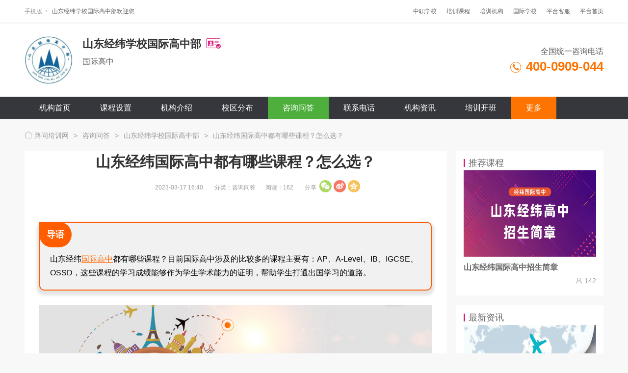

--- FILE ---
content_type: text/html; charset=utf-8
request_url: https://www.luwen.cn/wenda/7626.html
body_size: 6105
content:
<!DOCTYPE html>
<html lang="en">
<head>
  <meta charset="UTF-8">
  <meta http-equiv="X-UA-Compatible" content="IE=edge">
  <meta name="viewport" content="width=device-width, initial-scale=1.0">
  <title>山东经纬国际高中都有哪些课程？</title>
  <meta name="keywords" content="山东经纬国际高中都有哪些课程,山东经纬国际高中哪个课程好">
  <meta name="description" content="山东经纬国际高中都有哪些课程？目前国际高中涉及的比较多的课程主要有：AP、A-Level、IB、IGCSE、OSSD，这些课程的学习成绩能够作为学生学术能力的证明，帮助学生打通出国学习的道路。">
  <link rel="stylesheet" href="/static/www/hsyk/css/index.css">
  <link rel="stylesheet" href="/static/tinymceTP/css/tinymce.css">
</head>
<body>
<header>
  <div class="bg1 top">
    <div class="w1280 mAuto clearfix">
        <div class="fl mr40">
            <span class="layui-breadcrumb fl mr20 f12" lay-separator=">">
              <a href="https://m.luwen.cn/jigou/sdjwgz.html" target="_blank">手机版</a>
              <a href="https://www.luwen.cn/jigou/sdjwgz.html" target="_blank"><cite>山东经纬学校国际高中部</cite></a>欢迎您
            </span>

        </div>
              <div class="fr top-nav-r">
                    <a href="/jigou/px1270" class="fl" target="_blank" title="中职学校|职教网">中职学校</a>
                    <a href="https://www.luwen.cn/class/" class="fl" target="_blank" title="培训课程">培训课程</a>
                    <a href="/jigou" class="fl" target="_blank" title="培训机构|培训学校">培训机构</a>
                    <a href="/jigou/px1165/" class="fl" target="_blank" title="国际学校|国际预科">国际学校</a>
                    <a href="/help/9.html" class="fl" target="_blank" title="路问教育平台客服">平台客服</a>
                    <a href="/" class="fl" target="_blank" title="路问教育首页">平台首页</a>
                  </div>
    </div>
</div>
  <div class="bg1 border2-top relative z-index-1">
    <div class="w1280 mAuto school-head clearfix">
        <div class="fl logo">
            <span><img src="https://pic.luwen.cn/upload/20220919/b5a7e14527ea7f4963d59056e976ebaf.jpg" alt="山东经纬学校国际高中部"></span>
            <div class="fl">
                <b><span class="fl mr10">山东经纬学校国际高中部</span><i class="icon icon-rz"></i></b>
                <p>国际高中</p>
            </div>
        </div>
              <div class="fr phone">
            <div>
                <span class="tr">全国统一咨询电话</span>
                <b><i class="fl icon icon-phone-org"></i> 400-0909-044</b>
            </div>
        </div>
          </div>
      <div class="school-nav">
        <div class="w1280 mAuto clearfix">
            <ul>
                                                        <li >
                <a href="https://www.luwen.cn/jigou/sdjwgz.html" target="_blank">机构首页</a>
              </li>
                            <li >
                <a href="https://www.luwen.cn/jigou/sdjwgz_class.html" target="_blank">课程设置</a>
              </li>
                            <li >
                <a href="https://www.luwen.cn/jigou/sdjwgz_jianjie.html" target="_blank">机构介绍</a>
              </li>
                            <li >
                <a href="https://www.luwen.cn/jigou/sdjwgz_xiaoqu.html" target="_blank">校区分布</a>
              </li>
                            <li class="on">
                <a href="https://www.luwen.cn/jigou/sdjwgz_wenda.html" target="_blank">咨询问答</a>
              </li>
                            <li >
                <a href="https://www.luwen.cn/jigou/sdjwgz_lianxi.html" target="_blank">联系电话</a>
              </li>
                            <li >
                <a href="https://www.luwen.cn/jigou/sdjwgz_zixun.html" target="_blank">机构资讯</a>
              </li>
                            <li >
                <a href="https://www.luwen.cn/jigou/sdjwgz_banji.html" target="_blank">培训开班</a>
              </li>
                                          <li class="last-nav hover">
                <span>更多</span>
                <dl>
                                    <dd>
                    <a href="https://www.luwen.cn/jigou/sdjwgz_ziliao.html" target="_blank">学习资料</a>
                  </dd>
                                  </dl>
              </li>
                          </ul>
        </div>
    </div>
</div></header>

<div class="w1280 mAuto pt20 pb20">
        <span class="layui-breadcrumb" lay-separator=">">
            <a href="/"><i class="layui-icon layui-icon-home"></i> 路问培训网</a>
                        <a href="https://www.luwen.cn/wenda/" target="_blank">咨询问答</a>
                        <a href="https://www.luwen.cn/jigou/sdjwgz.html" target="_blank">山东经纬学校国际高中部</a>
                        <a href="https://www.luwen.cn/wenda/7626.html" target="_blank">山东经纬国际高中都有哪些课程？怎么选？</a>
                    </span>
</div><div class="w1280 mAuto">
    <div class="clearfix">
        <div class="fl w960">
            <div class="mb20 bg1">
                <h1 class="mb10 news-detial-title">山东经纬国际高中都有哪些课程？怎么选？</h1>
                <div class="mb20 news-detial-v"><span>2023-03-17 16:40</span>
                  <a href="https://www.luwen.cn/jigou/sdjwgz_wenda.html" target="_blank">分类：咨询问答</a><span>阅读：162</span>
                    <span class="relative">分享
    <em class="bdsharebuttonbox clearfix social_group" title="山东经纬国际高中都有哪些课程？怎么选？-山东经纬学校国际高中部" url="https://www.luwen.cn/wenda/7626.html" imgurl="https://pic.luwen.cn/upload/20230317/cc805a935b6708e2b9dd6bb88f832978.jpg">
        <i class="bds_weixin msb_network_button weixin" type="weixin"></i>
        <i class="bds_tsina msb_network_button sina" type="sina"></i>
<i class="bds_qzone msb_network_button qZone" type="qZone"></i>
    </em>
</span>                </div>
                <div id="detail-content" class="p30 news-detail-con overflow-h">
                    <div class="template-0">
<div class="tp-dec mb15"><span style="color: #000000;"><strong>导语</strong>山东经纬<span style="color: #ff6600;"><a style="color: #ff6600;" href="https://www.luwen.cn/class/s13_px1165/" target="_blank" rel="noopener"><span style="text-decoration: underline;">国际高中</span></a></span>都有哪些课程？目前国际高中涉及的比较多的课程主要有：AP、A-Level、IB、IGCSE、OSSD，这些课程的学习成绩能够作为学生学术能力的证明，帮助学生打通出国学习的道路。</span></div>
<div class="tp-link mb15">
<div class="tp-link-bg"><span style="color: #000000;"><img src="https://www.luwen.cn/static/tinymceTP/images/tp-l-2-1.jpg" alt="" /></span></div>
</div>
</div>
<p><span style="color: #000000;"><img src="https://pic.luwen.cn/upload/20230317/3adfe8f181452170903363e3f0a49cce.jpg" alt="" /></span></p>
<div class="template-0">
<div class="tp-link">
<div class="tp-link-bg"><span style="color: #000000;"><img src="https://www.luwen.cn/static/tinymceTP/images/bg_zzcp4.png" alt="" /></span></div>
</div>
</div>
<div class="template-11-2 mb20">
<div class="tp-1 border-orange border-with-2 p20">
<div class="tp-content f16 color-666666 l-h-16">
<p><span style="color: #ff6600;"><strong>一、国际高中学什么？</strong></span></p>
<p><span style="color: #000000;">1.AP课程</span></p>
<p><span style="color: #000000;">AP是美国大学先修课程、美国大学预修课程，学术生可以选修这些课程，在完成课业后参加AP考试，得到一定的成绩后可以获得大学学分。</span></p>
<p><span style="color: #000000;">AP课程共有38门学科，分为7大类，分别为艺术类、英语类、历史与社会科学类、数学与计算机科学类、自然科学类、世界语言与文学类，以及顶石文凭项目类。</span></p>
<p><span style="color: #000000;">2.A-Level课程</span></p>
<p><span style="color: #000000;">A-level课程是英国高中高级证书课程，学生通过考试可获得由CIE颁发的剑桥国际高中课程证书。</span></p>
<p><span style="color: #000000;">英国的大多数中学开设的A-Level课程科目相当广泛，有文科、商科、经济、语言、数学、理科、计算、法律、媒体、音乐等。A-Level课程一般在中国开设数学、进阶数学（或称高等数学）、物理、计算机学、会计学、商业学、经济学等课程供学生选择。</span></p>
<p><span style="color: #000000;">3.IB课程</span></p>
<p><span style="color: #000000;">IB课程即国际文凭组织IBO，是为全球学生开设从幼儿园到大学预科的课程，为3-19岁的学生提供智力、情感、个人发展、社会技能等方面的教育，使其获得学习，工作以及生存于世的各项能力。</span></p>
<p><span style="color: #ff6600;"><strong>二、山东经纬国际高中怎么样？</strong></span></p>
<p><span style="color: #000000;"><strong><a style="color: #000000;" href="https://www.luwen.cn/jigou/sdjwgz.html"><span style="text-decoration: underline;">山东经纬高中部</span></a></strong>坐落于山东省济南市章丘区，占地百余亩，建筑面积22800平方，教学科研仪器设备总价值700万，图书馆藏书五万余册，现有教职工120余人,其中高级职称11人，博士生2人,全国优秀教师2人，是一所全日制省重点院校。</span></p>
<p><span style="color: #000000;">近年来，学校本着&ldquo;理论为本，实践为重，技能为先，人格至上&rdquo;的办学理念，班子成员团结协作，求真务实，以习近平新时代中国特色社会主义思想为指导，全面贯彻党的教育方针，全面实施素质教育。</span></p>
<p><strong><span style="color: #000000;">六大优势：</span></strong></p>
<p><span style="color: #000000;">1、军事管理</span></p>
<p><span style="color: #000000;">聘请教官，加以督促,制定学生手册，按照学生管理规定指导学生学习生活，养成良好生活和学习习惯。</span></p>
<p><span style="color: #000000;">2、学生第一</span></p>
<p><span style="color: #000000;">秉承学生第一，以学生为本，打造以学生为中心的管理、教学、领导班子。</span></p>
<p><span style="color: #000000;">3、优质师资</span></p>
<p><span style="color: #000000;">教学师资主要由研究生，全国优秀教师等组成，具有丰富的高中阶段教学经验。</span></p>
<p><span style="color: #000000;">4、督学践行</span></p>
<p><span style="color: #000000;">设置教官+办主任+任课老师的督学践行小组,树立榜样身正为范。</span></p>
<p><span style="color: #000000;">5、品质教学</span></p>
<p><span style="color: #000000;">小班面授，针对学生具体学习情况，教师精准辅导，免费培优补差。</span></p>
<p><span style="color: #000000;">6、陪伴成长</span></p>
<p><span style="color: #000000;">聘请专业心理咨询老师，疏导心理压力，陪伴学生健康成长。</span></p>
</div>
</div>
<p><span style="color: #000000;"><img style="display: block; margin-left: auto; margin-right: auto;" src="https://img1.youkee.com/thumb/2205/27/62908cefcb82b.png" alt="" /></span></p>
</div>
<div class="template-5-5">
<div class="tp-1 mb20">
<div class="template-title-7 mb20"><span style="color: #000000;"><strong class="color-orange f22 b">推荐阅读：国际高中学习计划总结</strong></span></div>
<div class="f16 color-666666 l-h-18">
<p><span style="color: #000000;">&bull;与大学申请中心老师交流</span></p>
<p><span style="color: #000000;">在老师的帮助下，制定一个4年的高中课程计划，其中也包括选择大学预备课程。</span></p>
<p><span style="color: #000000;">&bull;找机会充实你的生活</span></p>
<p><span style="color: #000000;">参加感兴趣的课外活动，可以尝试在这个温暖的春季参与一项喜欢的运动。</span></p>
<p><span style="color: #000000;">&bull;制定暑期项目的计划</span></p>
<p><span style="color: #000000;">寻找研究工作、实习、大学预科暑期项目或志愿者职位，这将有助于你了解感兴趣的领域。</span></p>
<p><span style="color: #000000;">&bull;坚持不懈地学习</span></p>
<p><span style="color: #000000;">保持优异且稳定的成绩对于大学申请十分重要。</span></p>
</div>
</div>
</div>                    <div class="template-3-1 mt40 mb40">
    <div class="tp-1 mb20">
      <div class="tp-dec f16 color-666666 l-h-18">以上是<a href="https://www.luwen.cn/jigou/sdjwgz.html" target="blank" class="orange">山东经纬学校国际高中部</a>整理的<a href="https://www.luwen.cn/wenda/7626.html" target="_blank" class="orange">山东经纬国际高中都有哪些课程？怎么选？</a>全部内容</div>
    </div>
  </div>                </div>
            </div>
            <div class="pre_next clearfix">
                                <span><a href="https://www.luwen.cn/wenda/7625.html">上一篇：山东经纬国际高中怎么样？好不好？</a></span>
                                                <span><a href="https://www.luwen.cn/wenda/7627.html">下一篇：北京房山区诺德安达国际高中报名条件是什么？</a></span>
                            </div>
                              <div class="mb20">
            <div class="title-60"><b>推荐课程</b></div>
            <div>
              <ul class="hot-school-list clearfix ml-20">
                                <li>
                  <a href="https://www.luwen.cn/class/580.html">
                                <span>
                                    <img src="https://pic.luwen.cn/upload/20220920/b7a0543eb0d329eaca5f4f322a7e8b81.jpg" alt="山东经纬国际高中招生简章">
                                </span>
                    <b>山东经纬国际高中招生简章</b>
                    <p>教学点：1个
                      <span class="fr gray2 pl15">
                                        <i class="icon icon-person"></i>142                                    </span>
                    </p>
                  </a>
                </li>
                                <li>
                  <a href="https://www.luwen.cn/class/697.html">
                                <span>
                                    <img src="https://pic.luwen.cn/upload/20220929/edc22d820002db1efa8d2324f8da9062.jpg" alt="成都高考美术培训班">
                                </span>
                    <b>成都高考美术培训班</b>
                    <p>教学点：1个
                      <span class="fr gray2 pl15">
                                        <i class="icon icon-person"></i>1270                                    </span>
                    </p>
                  </a>
                </li>
                                <li>
                  <a href="https://www.luwen.cn/class/376.html">
                                <span>
                                    <img src="https://pic.luwen.cn/upload/20220321/212dd97c84e54bab275861cec81ec00f.jpg" alt="2023年公路检测工程师习题精析班">
                                </span>
                    <b>2023年公路检测工程师习题精析班</b>
                    <p>教学点：1个
                      <span class="fr gray2 pl15">
                                        <i class="icon icon-person"></i>820                                    </span>
                    </p>
                  </a>
                </li>
                                <li>
                  <a href="https://www.luwen.cn/class/745.html">
                                <span>
                                    <img src="https://pic.luwen.cn/upload/20221010/34c3a26d3754ac656ffd7fbe5d6bf305.jpg" alt="少儿网球培训班">
                                </span>
                    <b>少儿网球培训班</b>
                    <p>教学点：1个
                      <span class="fr gray2 pl15">
                                        <i class="icon icon-person"></i>693                                    </span>
                    </p>
                  </a>
                </li>
                                <li>
                  <a href="https://www.luwen.cn/class/2802.html">
                                <span>
                                    <img src="https://pic.luwen.cn/upload/20240422/09f3f6858060484a1eb4e3756dc103cb.png" alt="乌鲁木齐南湖中学中考复读招生简章">
                                </span>
                    <b>乌鲁木齐南湖中学中考复读招生简章</b>
                    <p>教学点：1个
                      <span class="fr gray2 pl15">
                                        <i class="icon icon-person"></i>648                                    </span>
                    </p>
                  </a>
                </li>
                              </ul>
            </div>
          </div>
                  </div>
        <div class="fr w300">
              <div class="bg1 mb20">
        <div class="title-50"><span>推荐课程</span></div>
        <div class="pl15 pr15 bg1">
            <ul class="course-card-list-300">
                <li>
                    <a href="https://www.luwen.cn/class/580.html" rel="nofollow">
                        <span><img src="https://pic.luwen.cn/upload/20220920/b7a0543eb0d329eaca5f4f322a7e8b81.jpg" alt="山东经纬国际高中招生简章"></span>
                        <b>山东经纬国际高中招生简章</b>
                        <p class="clearfix">
                            <span class="fr gray2 pl15">
                                <i class="icon icon-person"></i>142                            </span>
                        </p>
                    </a>
                </li>

            </ul>
            <ul class="pb10 main-news-list mt-15">
                                                                            </ul>
        </div>
    </div>              <div class="bg1 mb20">
        <div class="title-50"><span>最新资讯</span></div>
        <div class="pl15 pr15 bg1">
            <ul class="course-card-list-300">
                <li>
                    <a href="https://www.luwen.cn/wenda/7935.html" target="_blank" rel="nofollow">
                        <span><img src="https://pic.luwen.cn/upload/20230329/65d233168da07c81ebb5e68820a2b0f7.jpg" alt="山东经纬国际高中学校地址在哪？"></span>
                        <b>山东经纬国际高中学校地址在哪？</b>
                        <p class="clearfix">
                            <span class="fr gray2 pl15">
                                <i class="icon icon-person"></i>196                            </span>
                        </p>
                    </a>
                </li>

            </ul>
                        <ul class="pb10 main-news-list mt-15">
                                                                                                <li style="padding-right: 0;" title="山东经纬学校国际高中招生要求一览"><a href="https://www.luwen.cn/wenda/7932.html" target="_blank" rel="nofollow">山东经纬学校国际高中招生要求一览</a></li>
                                                <li style="padding-right: 0;" title="山东经纬国际学校收费标准一览"><a href="https://www.luwen.cn/wenda/7928.html" target="_blank" rel="nofollow">山东经纬国际学校收费标准一览</a></li>
                                                <li style="padding-right: 0;" title="山东经纬国际高中部留学合作院校有哪些？"><a href="https://www.luwen.cn/wenda/7925.html" target="_blank" rel="nofollow">山东经纬国际高中部留学合作院校有哪些...</a></li>
                                                <li style="padding-right: 0;" title="山东经纬国际学校教学环境怎么样？"><a href="https://www.luwen.cn/wenda/7922.html" target="_blank" rel="nofollow">山东经纬国际学校教学环境怎么样？</a></li>
                                                <li style="padding-right: 0;" title="山东经纬国际高中都有哪些课程？怎么选？"><a href="https://www.luwen.cn/wenda/7626.html" target="_blank" rel="nofollow">山东经纬国际高中都有哪些课程？怎么选...</a></li>
                            </ul>
        </div>
    </div>        </div>
    </div>
</div><div class="bg1 border2-top reg-foot">
  <div class="w1280 mAuto pt30">
    <div class="tc f14 pb10">
      <span class="layui-breadcrumb" lay-separator="|">
                <a href="/help/2.html" rel="nofollow" target="_blank" title="路问教育平台介绍">平台介绍</a>
                <a href="/help/9.html" rel="nofollow" target="_blank" title="路问教育平台客服">平台客服</a>
                <a href="/class/" rel="nofollow" target="_blank" title="培训课程|培训班">培训</a>
                <a href="/zhongkao" rel="nofollow" target="_blank" title="中考">中考</a>
                <a href="/gaokao" rel="nofollow" target="_blank" title="高考">高考</a>
                <a href="/jigou/px1270" rel="nofollow" target="_blank" title="中职学校|中专|五年制大专">中职</a>
                <a href="/jigou/" rel="nofollow" target="_blank" title="培训学校|培训机构">学校</a>
                <a href="/jianzhang" rel="nofollow" target="_blank" title="招生简章">简章</a>
              </span>
    </div>
    <div class="tc h30 f14 pb10"><a href="https://www.luwen.cn/jigou/sdjwgz.html" target="_blank">山东经纬学校国际高中部</a><span class="pl20 b">地址：山东济南市历城区花园路海蔚大厦</span></div>
    <div class="tc h30 f22 b red1 pb10">【学校】咨询热线： 400-0909-044</div>
    <div class="tc h30 f14"><span>以上信息知识产权归具体机构所有</span> | <a href="/help/3.html" target="_blank">招生合作</a>
      | <a href="/help/5.html" target="_blank">免责声明</a> | <a href="/help/10.html" target="_blank">版权/投诉</a></div>
  </div>
</div>

<input type="hidden" id="addHit" value="/index/hit?t=jg_news&id=7626">
<script src="/static/www/hsyk/layui/layui.js"></script>
<script src="/static/www/hsyk/js/www.js"></script>
<script>
var _hmt = _hmt || [];
(function() {
  var hm = document.createElement("script");
  hm.src = "https://hm.baidu.com/hm.js?7c41ac20d2708d1c58fb8ea4a723cc9f";
  var s = document.getElementsByTagName("script")[0]; 
  s.parentNode.insertBefore(hm, s);
})();
</script><script>(function() {var _53code = document.createElement("script");_53code.src = "https://tb.53kf.com/code/code/10226969/8";var s = document.getElementsByTagName("script")[0]; s.parentNode.insertBefore(_53code, s);})();</script>
<script>
  (function(){
    var bp = document.createElement('script');
    var curProtocol = window.location.protocol.split(':')[0];
    if (curProtocol === 'https') {
      bp.src = 'https://zz.bdstatic.com/linksubmit/push.js';
    }
    else {
      bp.src = 'http://push.zhanzhang.baidu.com/push.js';
    }
    var s = document.getElementsByTagName("script")[0];
    s.parentNode.insertBefore(bp, s);
  })();
</script>
</body>
</html>

--- FILE ---
content_type: text/css
request_url: https://www.luwen.cn/static/www/hsyk/css/index.css
body_size: 7048
content:
/**
 * Created by wkg(562153916) on 2017/10/09.
 */

@import url(../layui/css/layui.css);
@import url(share.css);

.icon{background: url("../images/icon.png") no-repeat;}
.icon-city{background-position: 0 0;}
.icon-phone{background-position: -14px 0;}
.icon-search{background-position: 0 -14px;}
.icon-t-1{background-position: 0 -32px;}
.icon-t-2{background-position: -40px -32px;}
.icon-t-3{background-position: -80px -32px;}
.icon-t-4{background-position: -120px -32px;}
.icon-t-5{background-position: -160px -32px;}
.icon-person{background-position: -28px 0;}
.icon-time-purple{background-position: -42px 0;}
.icon-people-purple{background-position: -56px 0;}
.icon-rz{background-position: 0 -72px;}
.icon-phone-org{background-position: -66px -152px;}
.icon-area{background-position: 0 -148px;}
.icon-contact{background-position: -29px -148px;}
.icon-login-password{background-position: -70px 0;}
.icon-mlqq{background-position: -92px -102px;}
.icon-smrz{background-position: -138px -102px;}
.icon-xfyh{background-position: -184px -102px;}
.icon-user-home{background-position: -154px 0;}
.icon-user-hover{background-position: 0 -189px;}
.icon-news-publish{background-position: -31px -79px;}
.icon-news-manage{background-position: -48px -79px;}
.icon-school-msg{background-position: -65px -79px;}
.icon-study{background-position: -82px -79px;}
.icon-user-center{background-position: -99px -79px;}
.icon-user-safe-low{background-position: -116px -79px;}
.icon-user-safe-centre{background-position: -137px -79px;}

.top{line-height: 46px;position: relative;z-index: 10;box-shadow: 0 2px 2px 2px rgba(0,0,0,0.02);color: #666666;}
.top *{color: #666666;}
.city{height: 22px;line-height: 22px;border: 1px solid #eeeeee;border-radius: 40px;padding: 0 10px;text-align: center;color: #da1e7c;transition: all .2s;margin-top: 12px;margin-bottom: 12px;}
.city:hover{color: #da1e7c}
.city .icon{width: 14px;height: 14px;float: left;margin-top:4px;margin-right: 2px;}
.top-nav-r .icon{float: left;width: 14px;height: 14px;margin-top: 16px;margin-right: 2px;}
.top-nav-r > *{margin-left: 20px;}

.top .city-wrap{position: relative;height: 46px;}
.top .city-wrap #city-dom{box-shadow: 0 10px 10px 10px rgba(0,0,0,0.05)}
.top .city-wrap.current #city-dom{display: block;position: absolute;left: 0;top: 45px;background-color: #ffffff;z-index: 100;border: 1px solid #eeeeee;width: 500px;}
.top .city-wrap.current .city{border-radius: 0;border-bottom-color: #ffffff;position: relative;z-index: 110;padding: 11px 10px;margin: 0;}
.top .city-wrap .layui-tab{margin: 0;}
.top .city-wrap .layui-tab .layui-this{border-bottom-color:#da1e7c; color: #da1e7c;}
.top .city-wrap .layui-tab-content{max-height: 300px;overflow-y: auto;}
.top .city-wrap .layui-tab-title .layui-this::after{height: 39px;border-bottom-color: #da1e7c}

.top-weixin{position: relative;transition: all .2s;}
.top-weixin span{position: absolute;display: block;width: 120px;height: 120px;left: -25px;right: 0;top: -120px;z-index: 10;transition: all .2s;opacity: 0;}
.top-weixin.current{background-color: #ffffff;padding: 0 10px;box-shadow: 0 0 3px 3px #eeeeee;}
.top-weixin.current span{top: 46px;opacity: 1;}

.search-wrap{margin-top: 8px;}
.search-wrap .w70{width: 70px;}
.search-wrap .layui-input{height: 30px;}
.search-wrap .layui-form-select dl{top: 34px;}
.search-wrap .search-txt{border-radius: 0;margin-left: -1px;width: 220px;}
.search-wrap .layui-btn{height: 30px;line-height: 30px;margin-left: -1px;color: #ffffff;border-radius: 0 3px 3px 0;}
.search-wrap .icon{float: left;width: 18px;height: 18px;}

.banner{z-index: 0;}
.banner .banner-wrap{z-index: 0; height: 470px;}
.banner .banner-wrap a{background-repeat: no-repeat;background-position: center center;background-color: #eeeeee;display: block;height: 470px;width: 100%;background-size: auto 100%;}
.banner .banner-wrap a img{display: block;height: 470px;width: 100%;}

.main-nav-wrap{z-index: 10;}
.main-nav{width: 250px;background-color: rgba(0,0,0,0.8);height: 470px;position: absolute;left: 0;top: 0;}
.main-logo{display: block;height: 94px;background: url("../images/main-logo.png") no-repeat;overflow: auto;text-indent: -9999px;text-align: center;}
.nav-all{position: relative;}
.nav-all a{display: block;line-height: 68px;text-align: center;background-color: #4ead3d;font-size: 16px;color: #ffffff;margin-bottom: 1px;}
.nav-child{background-color: #4ead3d;width: 200px;position: absolute;height: 470px;top: -94px;left: 250px;display: none;padding: 10px;box-sizing: border-box;}
.nav-all.current .nav-child{display: block;}
.nav-all.current .nav-child a{transition: all .2s;line-height: 44px;}
.nav-all.current .nav-child a:hover{background-color: #469c36;}

.main-nav-wrap .nav{margin-top: -2px;}
.main-nav-wrap .nav li{padding: 1px 0;}
.main-nav-wrap .nav li a{display: block;text-align: center;font-size: 16px;line-height: 60px;color: #ffffff;transition: all .2s;}
.nav-all a:hover, .main-nav-wrap .nav li a:hover, .main-nav-wrap .nav li .active{background-color: #4ead3d;color: #ffffff;}

.main-t{background-color: #ffffff;border: 1px solid #eeeeee;margin-top: 30px;}
.main-t li{float: left;width: 20%;position: relative;box-sizing: border-box;padding: 30px 0 30px 40px;}
.main-t li:after{content: '';position: absolute;top: 30px;bottom: 30px;right: 0;width: 1px;background-color: #eeeeee;}
.main-t li .icon{width: 40px;height: 40px;float: left;margin-right: 10px;}
.main-t li b{display: block;font-size: 16px;}
.main-t li span{display: block;color: #999999;}

.hot-school-list ul{margin-left: -20px;}
.hot-school-list li{width: 25%;float: left;padding-left: 20px;box-sizing: border-box;}
.hot-school-list li a{display: block;background-color: #ffffff;transition: all .2s;}
.hot-school-list li a > span{display: flex;width: 100%;height: 217px;position: relative;overflow: hidden;padding: 15px;box-sizing: border-box;justify-content: center;align-items: center;}
.hot-school-list li a > span img{transition: all .2s;max-width: 100%;max-height: 100%;}
.hot-school-list li a:hover img{transform: scale(1.1);}
.hot-school-list li b{font-size: 18px;color: #4ead3d;display: block;overflow: hidden;text-overflow: ellipsis;white-space: nowrap;padding: 0 15px 5px 15px;transition: all .2s;}
.hot-school-list li p{line-height: 20px;height: 40px;overflow: hidden;font-size: 14px;color: #666666;padding: 0 15px;transition: all .2s;margin-bottom: 5px;}
.hot-school-list li .other{font-size: 14px;height: 20px;line-height: 20px;padding: 0 15px 15px;overflow: hidden;}
.hot-school-list li .other .icon{float: left;width: 14px;height: 14px;margin-right: 4px;margin-top: 3px;}

.hot-school-list.org-school-list li b{font-size: 18px;color: #4ead3d;display: block;overflow: hidden;text-overflow: ellipsis;white-space: nowrap;padding: 10px 10px 0;}
.hot-school-list.org-school-list li p{line-height: 22px;height: 44px;overflow: hidden;font-size: 14px;color: #666666;padding: 0 10px 0;}
.hot-school-list.org-school-list a{transition: all .2s;}
.hot-school-list.org-school-list a:hover{box-shadow: 0 0 10px 10px rgba(0,0,0,0.05);}
.hot-school-list.org-school-list li a:hover b{padding: 10px 15px 0 15px;}
.hot-school-list.org-school-list li a:hover p{padding: 0 15px;}

.hot-school-list .layui-carousel-arrow{width: 30px;height: 30px;border: 1px solid #eeeeee;background-color: rgba(255,255,255,1);text-align: center;line-height: 30px;font-size: 12px;color: #666666;border-radius: 0;top: -30px;}
.hot-school-list[lay-arrow="always"] .layui-carousel-arrow[lay-type="sub"]{right: 29px;left: auto;}
.hot-school-list[lay-arrow="always"] .layui-carousel-arrow[lay-type="add"]{right: 0;left: auto;}

.title-r-nav *{color: #666666;}
.title-r-nav a{float: left;margin-left: 5px;border: 1px solid #eeeeee;background-color: #ffffff;padding: 2px 10px;line-height: 28px;font-size: 14px;}

.course-card-list{margin-left: -10px;margin-right: -10px;margin-top: -10px;}
.course-card-list li{float: left;width: 25%;box-sizing: border-box;}
.course-card-list li a{display: block;padding: 10px;transition: all .2s;}
.course-card-list li a:hover{box-shadow: 0 0 10px 10px rgba(0,0,0,0.05);}
.course-card-list li a > span{display: block;position: relative;overflow: hidden;width: 100%;height: 0;padding-top: 65%;}
.course-card-list li a > span img{display: block;position: absolute;width: 100%;height: 100%;left: 0;top: 0;transition: all .2s;}
.course-card-list li a:hover img{transform: scale(1.1);}
.course-card-list li a b{display: block;font-size: 16px;overflow: hidden;text-overflow: ellipsis;white-space: nowrap;padding: 10px 0 5px 0;}
.course-card-list li p{font-size: 14px;height: 20px;line-height: 20px;}
.course-card-list li .icon{float: left;width: 14px;height: 14px;margin-right: 4px;margin-top: 3px;}

.main-news{}
.main-news-item{width: 220px;background-color: #ffffff;padding: 15px;box-sizing: border-box;margin-right: 20px;}
.main-news-item.mr0{margin-right: 0;}
.main-news-list li{position: relative;line-height: 30px;padding-right: 60px;}
.main-news-list li a{font-size: 14px;display: block;overflow: hidden;text-overflow: ellipsis;white-space: nowrap;}
.main-news-list li time{color: #999999;position: absolute;right: 0;top: 0;}

.link-list li{font-size: 14px;line-height: 26px;padding-right: 30px;float: left;}
.link-list li *{color: #666666;}

.foot-nav-wrap{background-color: #36373d;padding: 30px 0;}
.foot-logo-wrap{width: 270px;margin-right: 70px;}
.foot-logo-wrap .logo{display: block;width: 164px;height: 40px;background: url("../images/foot-logo.png") no-repeat left center;text-indent: -9999px;overflow: hidden;margin-bottom: 20px;}
.foot-logo-wrap p{color: #cccccc;line-height: 22px;}
.foot-nav-item{width: 220px;margin-right: 70px;margin-top: 20px;}
.foot-nav-item dt{font-size: 16px;width: 100%;float: left;color: #cccccc;margin-bottom: 15px;}
.foot-nav-item dd{width: 100%;float: left;}
.foot-nav-item dd a{float: left;width: 33.33%;box-sizing: border-box;line-height: 22px;color: #cccccc;}
.foot-nav-item dd span{width: 100%;line-height: 22px;color: #cccccc;display: block;}

.code-wrap{padding-top: 20px;}
.code-wrap > div{width: 250px;}
.code-wrap span{float: left;width: 95px;height: 95px;margin-right: 20px;}
.code-wrap span img{display: block;width: 100%;height: 100%;}
.code-wrap p{color: #cccccc;line-height: 22px;padding-top: 20px;}

.foot-txt{line-height: 54px;background-color: #2d2e34;text-align: center;}
.foot-txt *{padding: 0 5px;color: #cccccc;}

.msg-wrap{background-color: rgba(0,0,0,0.8);position: fixed;z-index: 100;left: 0;right: 0;bottom: 0;}
.msg-wrap .close{font-size: 20px;position: absolute;right: 20px;top: 10px;color: #cccccc;transition: all .2s;}
.msg-wrap .close:hover{transform:rotate(90deg);}

#fix-area{position: fixed;z-index: 200;right: 10px;bottom: 10px;}
#fix-area li{display: block;width: 50px;height: 50px;border-radius: 5px;text-align: center;line-height: 50px;font-size: 16px;color: #ffffff;background-color: #000000;margin-top: 5px;}
#fix-area li *{display: block;width: 50px;height: 50px;color: #ffffff;}
#fix-area .none{display: none;}
#fix-area .layui-icon{font-size: 28px;}

.other-head{background-color: #36373d;}
.other-head .other-logo{width: 196px;height: 76px;background: url("../images/other-logo.png") no-repeat left center;overflow: hidden;text-indent: -9999px;}
.other-head .city{margin-top: 25px;border-color: #666666;display: block;}
.other-head .nav{}
.other-head .nav li{float: left;}
.other-head .nav li *{font-size: 16px;color: #cccccc;display: block;padding: 6px 20px;border-radius: 50px;transition: all .2s;}
.other-head .nav li a:hover, .other-head .nav .active{background-color: #4ead3d;color: #ffffff;border-radius: 60px;}

.other-head .city-wrap{position: relative;height: 76px;}
.other-head .city-wrap #city-dom{box-shadow: 0 10px 10px 10px rgba(0,0,0,0.05)}
.other-head .city-wrap.current #city-dom{display: block;position: absolute;left: 0;top: 76px;background-color: #ffffff;z-index: 100;border: 1px solid #eeeeee;width: 500px;}
.other-head .city-wrap.current .city{border-radius: 0;border: 0; position: relative;z-index: 110;padding: 27px 20px;margin: 0;background-color: #ffffff;}

.other-head .city-wrap .layui-tab{margin: 0;}
.other-head .city-wrap .layui-tab .layui-this{border-bottom-color:#da1e7c; color: #da1e7c;}
.other-head .city-wrap .layui-tab-content{max-height: 300px;overflow-y: auto;}
.other-head .city-wrap .layui-tab-title .layui-this::after{height: 39px;border-bottom-color: #da1e7c}

.other-head .top-nav-r *{margin-left: 20px;color: #cccccc;font-size: 14px;}
.other-head .top-nav-r .icon{float: left;width: 14px;height: 14px;margin-top: 4px;margin-right: 2px;margin-left: 0;}
.other-head .top-nav-r a:hover{color: #4ead3d;}

.search-mx-wrap .w70{width: 70px;}
.search-mx-wrap .layui-input{height: 36px;}
.search-mx-wrap .layui-form-select dl{top: 40px;}
.search-mx-wrap .search-txt{border-radius: 0;margin-left: -1px;width: 220px;}
.search-mx-wrap .layui-btn{height: 36px;line-height: 36px;margin-left: -1px;color: #ffffff;border-radius: 0 3px 3px 0;}
.search-mx-wrap .icon{float: left;width: 18px;height: 18px;}

/*select-wrap*/
.list-select-wrap{background-color: #ffffff;/*border:1px solid #eeeeee;*/padding: 10px 0;}
.list-select-wrap span, .list-select-wrap a{font-size: 14px;color:#666666;line-height: 22px;}
.list-select-wrap dt{color: #444444;width: 100px;text-align: right;float: left;}
.list-select-wrap dt span{display: block;margin: 7px 10px;}
.list-select-wrap dl{padding: 10px 0;/*border-top: 1px solid #eeeeee;margin-top: -1px;*/}
.list-select-wrap dd{padding-left: 100px;}
.list-select-wrap dd a{float: left;margin: 5px;padding: 2px 8px;transition: all .2s;}
.list-select-wrap dd a:hover, .list-select-wrap .active{background-color: #36373d;border-radius: 3px;color: #ffffff;}

.list-select-sm li{float: left;margin-right: 30px;font-size: 14px;}
.list-select-sm li *{color: #666666;}
.list-select-sm li *:hover, .list-select-sm li .active{color: #da1e7c;}

.org-list{}
.org-list li{margin-bottom: 20px;height: 208px;padding: 15px;background-color: #ffffff;transition: all .2s;}
.org-list li > a{display: block;float: left;width: 305px;height: 208px;}
.org-list li:hover{box-shadow: 0 0 10px 10px rgba(0,0,0,0.05);}
.org-list li > a > span{width: 305px;height: 208px;display: block;}
.org-list li a > span img{display: block;width: 100%;height: 100%;}
.org-list li div{margin-left: 335px;}
.org-list li div b{font-size: 22px;font-weight: bold;display: block;overflow: hidden;text-overflow: ellipsis;white-space: nowrap;margin-bottom: 15px;padding-top: 10px;}
.org-list li div p{line-height: 22px;color: #666666;margin-bottom: 10px;font-size: 14px;}
.org-list li div p .purple{color: #da1e7c;}
.org-list li div p .green{color: #4ead3d;}
.org-list li div .description{margin-bottom: 0;height: 66px;overflow: hidden;}
.org-list li div p span{padding-right: 30px;}

.course-card-list-300{}
.course-card-list-300 li{box-sizing: border-box;padding-bottom: 25px;}
.course-card-list-300 li a{display: block;transition: all .2s;}
.course-card-list-300 li a:hover{box-shadow: 0 0 10px 10px rgba(0,0,0,0.05);}
.course-card-list-300 li a > span{display: block;position: relative;overflow: hidden;width: 100%;height: 0;padding-top: 65%;}
.course-card-list-300 li a > span img{display: block;position: absolute;width: 100%;height: 100%;left: 0;top: 0;transition: all .2s;}
.course-card-list-300 li a:hover img{transform: scale(1.1);}
.course-card-list-300 li a b{display: block;font-size: 16px;overflow: hidden;text-overflow: ellipsis;white-space: nowrap;padding: 10px 0 5px 0;}
.course-card-list-300 li p{font-size: 14px;line-height: 20px;}
.course-card-list-300 li .icon{float: left;width: 14px;height: 14px;margin-right: 4px;margin-top: 3px;}

.news-list li{margin-bottom: 20px;background-color: #ffffff;height: 206px;padding: 15px;transition: all .2s;}
.news-list li > a{display: block;float: left;width: 308px;height: 206px;}
.news-list li:hover{box-shadow: 0 0 10px 10px rgba(0,0,0,0.1);}
.news-list li > a > span{width: 308px;height: 206px;overflow: hidden;display: block;}
.news-list li > a > span img{display: block;width: 100%;height: 100%;transition:all .2s;}
.news-list li:hover a > span img{transform: scale(1.1);}
.news-list li > div{position: relative;padding-right: 10px;margin-left: 328px;}
.news-list li > div b{display: block;font-size: 24px;overflow: hidden;text-overflow: ellipsis;white-space: nowrap;margin-bottom: 15px;padding-top: 5px;}
.news-list li .other{font-size: 13px;color: #555555;line-height: 24px;height: 24px;margin-bottom: 10px;}
.news-list li .other span{margin-right: 15px;float: left;}
.news-list li .other .icon{float: left;width: 14px;height: 14px;margin-right: 4px;margin-top: 5px;}
.news-list li .description{height: 72px;line-height: 24px;overflow: hidden;color: #555555;font-size: 15px;}

/*资讯详细*/
.news-detail{}
.news-detial-title{font-size: 30px;font-weight: 600;text-align: center;}
.news-detial-v{line-height: 20px;text-align: center;}
.news-detial-v span, .news-detial-v a{display: inline-block;padding: 10px;color: #999999;}
.news-detial-read{border: 1px solid #eeeeee;font-size: 16px;position: relative;display: table;width: 100%;box-sizing: border-box;}
.news-detial-read dt{background-color: #ffffff;width: 70px;text-align: center;color: #da1e7c;display: table-cell;vertical-align: middle;border-right: 1px solid #eeeeee;}
.news-detial-read dd{line-height: 26px;display: table-cell;vertical-align: middle;padding: 10px 15px; background-color: #f9f9f9;}
.news-detail-con{line-height: 1.9;font-size: 17px;}
.news-detail-con p{margin-bottom: 20px;/*text-indent: 36px;*/}
.news-detail-con img{max-width: 100%;display: block;margin: auto;}
.news-detail-con storg{font-weight: 600;}
.news-detail-tip{line-height: 22px;padding: 10px;text-align: center;color: #fd6b32;background-color: #f6f6f6;font-size: 14px;}

/*新闻列表1*/
.news-list-01{box-sizing: border-box;margin-left: -20px;}
.news-list-01 li{width: 33.33%;float: left;padding-left: 20px;box-sizing: border-box;padding-bottom: 20px;}
.news-list-01 li a{display: block;transition: all .2s;padding: 15px;background-color: #ffffff;}
.news-list-01 li a:hover{box-shadow: 0 0 10px 10px rgba(0,0,0,0.05);}
.news-list-01 li a > span{width: 100%;position: relative;height: 0;padding-top: 65%;overflow: hidden;display: block;}
.news-list-01 li a > span img{display: block;width: 100%;height: 100%;position: absolute;z-index: 0;transition: all .2s;left: 0;top: 0;}
.news-list-01 li a:hover img{transform: scale(1.1);}
.news-list-01 li a > div b{font-size: 16px;display: block;overflow: hidden;text-overflow: ellipsis;white-space: nowrap;margin-bottom: 10px;padding-top: 10px;}
.news-list-01 li a > div div{color: #666666;height: 22px;line-height: 22px;}
.news-list-01 li a > div div span{}
.news-list-01 li a > div div .icon{width: 14px;height: 14px;float: left;margin: 4px 4px 0 0;}

/*机构列表*/
.school-list{margin-left: -20px;}
.school-list li{float: left;width: 25%;padding-left: 20px;box-sizing: border-box;padding-bottom: 20px;}
.school-list li a{display: block;padding: 15px;background-color: #ffffff;transition: all .2s;}
.school-list li a > span{display: block;width: 100%;height: 0;position: relative;padding-top: 100%;overflow: hidden;}
.school-list li a > span .icon{position: absolute;display: block;width: 30px;height: 30px;right: 10px;top: 10px;z-index: 1;}
.school-list li a > span img{display: block;position: absolute;left: 0;top: 0;max-width: 100%;max-height: 100%;transition: all .2s;z-index: 0;}
.school-list li a b{display: block;overflow: hidden;text-overflow: ellipsis;white-space: nowrap;font-size: 18px;padding: 10px 0;}
.school-list li a p{height: 22px;line-height: 22px;font-size: 14px;color: #999999;overflow: hidden;}
.school-list li a .green{color:#4ead3d;}
.school-list li a:hover{box-shadow: 0 0 10px 10px rgba(0,0,0,0.05);}
.school-list li a:hover img{transform: scale(1.1);}

.school-head{padding: 26px 0;}
.school-head .logo{}
.school-head .logo > span{float: left;width: 98px;height: 98px;margin-right: 20px;}
.school-head .logo > span img{display: block;width: 100%;height: 100%;}
.school-head .logo > div{width: 380px;}
.school-head .logo > div b{display: block;font-size: 22px;lmargin: 8px 0 10px 0;}
.school-head .logo > div b span{font-weight: bold;}
.school-head .logo > div b i{width: 30px;height: 30px;display: inline-block;}
.school-head .logo > div p{color: #666666;font-size: 16px;line-height: 27px;max-height: 54px;overflow: hidden;}

.school-head .phone{padding-top: 20px;}
.school-head .phone i{width: 22px;height: 22px;margin-right: 10px;float: left;margin-top: 10px;}
.school-head .phone > div{margin-left: 56px;}
.school-head .phone > div span{display: block;color: #555555;font-size: 16px;margin-bottom: 5px;}
.school-head .phone > div b{display: block;font-size: 26px; color: #FF7300;margin-top: -6px;font-weight: bold;}

.school-nav{background-color: #36373d;font-size: 16px;}
.school-nav ul{box-sizing: border-box;width: 100%;float: left;}
.school-nav ul li{float: left;}
.school-nav ul li a, .school-nav ul li span{display: block;line-height: 46px;padding: 0 30px;color: #ffffff;transition: all .2s;}
.school-nav ul li a:hover, .school-nav ul li.on a{background-color: #4eaf3c;}
.school-nav ul li.last-nav{position: relative;}
.school-nav ul li.last-nav span{color: #ffffff;background-color: #FF7300;}
.school-nav ul li.last-nav dl{position: absolute;z-index: 100;left: -16px;top: 46px;background-color: #36373d;line-height: 46px;text-align: center;overflow: hidden;text-overflow: ellipsis;white-space: nowrap;display: none;width: 120px;}
.school-nav ul li.last-nav dl dd{border-bottom: 1px solid #46474f;}
.school-nav ul li.last-nav dl a{padding: 0;}
.school-nav ul li.last-nav dl a:hover{background-color: #46474f;}
.school-nav ul li.last-nav.current dl{display: block;}

/*机构banner*/
.school-banner a{background-repeat: no-repeat;background-position: center center;background-color: #eeeeee;display: block;height: 320px;width: 100%;background-size: auto 100%;}
.school-banner a img{display: block;width: 100%;height:460px;}

.org-main-name-list{}
.org-main-name-list dt{font-size: 26px;color: #4ead3d;text-align: center;border-bottom: 1px solid #eeeeee;height: 18px;margin-bottom: 40px;}
.org-main-name-list dt span{background-color: #F8F8F8;padding: 0 20px;font-weight: bold;}
.org-main-name-list dd{font-size: 16px;margin-left: -15px;}
.org-main-name-list dd a{padding: 0 15px;line-height: 32px;transition: all .2s;float:left;border: 1px solid #4ead3d;border-radius: 60px;color: #4ead3d;margin-left: 15px;margin-top: 15px;background-color: #ffffff;}
.org-main-name-list dd a:hover, .org-main-name-list dd .active{background-color: #4ead3d;color: #ffffff;}

.course-card-org-list{margin-left: -30px;margin-top: -10px;}
.course-card-org-list li{float: left;width: 25%;box-sizing: border-box;}
.course-card-org-list li a{display: block;padding: 20px 30px;transition: all .2s;}
.course-card-org-list li a:hover{box-shadow: 0 0 10px 10px rgba(0,0,0,0.05);}
.course-card-org-list li a > span{display: block;position: relative;overflow: hidden;width: 100%;height: 0;padding-top: 65%;}
.course-card-org-list li a > span img{display: block;position: absolute;width: 100%;height: 100%;left: 0;top: 0;transition: all .2s;}
.course-card-org-list li a:hover img{transform: scale(1.1);}
.course-card-org-list li a b{display: block;font-size: 16px;overflow: hidden;text-overflow: ellipsis;white-space: nowrap;padding: 10px 0 5px 0;}
.course-card-org-list li p{font-size: 14px;height: 20px;line-height: 20px;}
.course-card-org-list li .icon{float: left;width: 14px;height: 14px;margin-right: 4px;margin-top: 3px;}

.org-main-tab{margin: 0;border: none;}
.org-main-tab .layui-tab-title li{font-size: 18px;line-height: 60px;box-sizing: border-box;color: #666666;padding: 0 30px;}
.org-main-tab > .layui-tab-title{height: 60px;background-color: #ffffff;}
.org-main-tab .layui-tab-title .layui-this::after{height: 61px;display: none;}
.org-main-tab > .layui-tab-title .layui-this{color: #4ead3d;border-bottom: 2px solid #4ead3d;}
.org-main-tab .layui-tab-content{padding: 20px 0;}

.news-list-f16 li{position: relative;line-height: 36px;padding-right: 60px;}
.news-list-f16 li a{font-size: 15px;display: block;overflow: hidden;text-overflow: ellipsis;white-space: nowrap;}
.news-list-f16 li time{color: #999999;position: absolute;right: 0;top: 0;}

.org-main-about{font-size: 16px;line-height: 26px;color: #666666;height: 295px;overflow: hidden;padding-bottom: 60px;}
.org-main-about p{margin-bottom: 20px;}

.school-area-list{margin-left: -20px;height: 112px;overflow: hidden;}
.school-area-list li{float: left;padding-left: 20px;width: 33.33%;padding-bottom: 20px;box-sizing: border-box;}
.school-area-list li a{display: block;border: 1px solid #eeeeee;padding: 15px;transition: all .2s;height: 90px; background-color: #fff}
.school-area-list li a b{display: block;font-size: 18px;overflow: hidden;text-overflow: ellipsis;margin-bottom: 10px;white-space: nowrap}
.school-area-list li a p{font-size: 14px;color: #666666;}
.school-area-list li a .icon{float: left;width: 14px;height: 14px;margin: 4px 4px 0 0;}
.school-area-list li a:hover{box-shadow: 0 0 10px 10px rgba(0,0,0,0.05);}

.open-school-list{font-size: 16px;}

.school-contact-wrap{line-height: 60px;}
.school-contact-wrap span{float: left;margin-right: 40px;font-size: 15px;}
.school-contact-wrap .icon{float: left;width: 29px;height: 29px;margin-right: 5px;margin-top: 15px;}
.school-contact-wrap .layui-icon{font-size: 20px;}

.course-card-list-3{margin-left: -14px;margin-right: -14px;margin-top: -10px;}
.course-card-list-3 li{float: left;width: 33.33%;box-sizing: border-box;padding-bottom: 10px;}
.course-card-list-3 li a{display: block;padding: 14px;transition: all .2s;}
.course-card-list-3 li a:hover{box-shadow: 0 0 10px 10px rgba(0,0,0,0.05);}
.course-card-list-3 li a > span{display: block;position: relative;overflow: hidden;width: 100%;height: 0;padding-top: 65%;}
.course-card-list-3 li a > span img{display: block;position: absolute;width: 100%;height: 100%;left: 0;top: 0;transition: all .2s;}
.course-card-list-3 li a:hover img{transform: scale(1.1);}
.course-card-list-3 li a b{display: block;font-size: 16px;overflow: hidden;text-overflow: ellipsis;white-space: nowrap;padding: 10px 0 5px 0;}
.course-card-list-3 li p{font-size: 14px;height: 20px;line-height: 20px;}
.course-card-list-3 li .icon{float: left;width: 14px;height: 14px;margin-right: 4px;margin-top: 3px;}
.course-card-list-3 li .price .purple{font-size: 18px;padding-right: 15px;}
.course-card-list-3 li .price{padding-top: 10px;}
.course-card-list-3 li .price em{color: #999999;text-decoration: line-through;font-size: 12px;}

.school-detail-head > span{width: 306px;height: 208px;}
.school-detail-head > span img{display: block;width: 100%;}
.school-detail-head > div{padding-left: 326px;box-sizing: border-box;}
.school-detail-head > div h1{font-size: 24px;display: block;line-height: 1.8;margin-bottom: 5px;}
.school-detail-head > div ul{display: flex;flex-wrap: wrap;margin-bottom: 15px;}
.school-detail-head > div ul li{width: 50%;font-size: 14px;line-height: 26px;color: #666666;}
.school-detail-head > div ul li.w100{width: 100%;}

.school-img-list-3{margin-left: -20px;}
.school-img-list-3 li{float: left;width: 33.33%;padding-left: 20px;box-sizing: border-box;padding-bottom: 20px;}
.school-img-list-3 li a{display: block;background-color: #ffffff;transition: all .2s;}
.school-img-list-3 li a:hover{box-shadow: 0 0 5px 5px rgba(0,0,0,0.05);}
.school-img-list-3 li a span{display: block;width: 100%;position: relative;height: 0;padding-top: 65%;}
.school-img-list-3 li a span img{display: block;position: absolute;left: 0;top: 0;width: 100%;height: 100%;}
.school-img-list-3 li a b{display: block;font-size: 16px;overflow: hidden;text-overflow: ellipsis;white-space: nowrap;padding: 10px 0;text-align: center;color: #666666;}

/*地址*/
.cityList{background-color:#fff;position:absolute;z-index:2;color:#666;left:0;top:30px;display:none;}
.cityListBox dl{position:relative;overflow:hidden;zoom:1;}
.cityListBox dl dt{height:auto;display:block;line-height:25px;color:#999;float: left;width: 30px;}
.cityListBox dl dd{line-height:25px;padding:5px ; float: left;width: 100%;box-sizing: border-box;}
.cityListBox dl dd a{color:#666;float: left;}
.cityListBox dl dd a:hover{color:#4ead3d;}
.cityListBox a{width:55px;display:inline-block;}
.cityListBox .none{display:none;}
.cityListBox .hotCity span { display:inline-block; float:right; margin-right:25px;}
.cityListBox .hotCity span a {color:#333;}
.cityListBox .hotCity span a:hover { color:#4ead3d;}

/*login & reg*/
.login-reg-wrap{width: 440px;background-color: rgba(255,255,255,0.8);box-shadow: 0 0 10px 10px rgba(0,0,0,0.03);position: fixed;left: 50%;top: 50%;margin-left: -230px;margin-top: -210px;z-index: 9;border-radius: 20px;overflow: hidden;padding: 10px;}
.login-reg-wrap .title{font-size: 26px;color: #666666;text-align: center;line-height: 30px;padding: 25px 0 0;}

.login-form{box-sizing: border-box;}
.login-form .login-form-item{border: 1px solid #ffffff;margin-top: -1px;height: 50px;line-height: 50px;}
.login-form .login-form-item.box-shadow{box-shadow: inset 0 2px 2px 2px rgba(0,0,0,0.1)}
.login-form .login-form-item-border-none{border: none;}
.login-form .login-form-item > span{width: 45px;height: 45px;float: left;margin-top: 3px;}
.login-form .login-form-item > span > .icon{display: block;width: 14px;height: 14px;margin: 15px 0 0 15px}
.login-form .login-form-item > div{width: 100%;box-sizing: border-box;padding-left: 45px;}
.login-form .login-form-item > .area-chosen{width: 333px;padding: 0;}
.login-form .login-form-item > .area-chosen .layui-form-item{margin: 0}
.login-form .login-form-item > .area-chosen .layui-form-item .layui-input{height: 50px;border: none;padding-left: 0;font-size: 14px;}
.login-form .login-form-item > div > .layui-input{box-sizing: border-box;border: none;padding: 0;height: 50px;line-height: 50px; font-size: 14px;background-color: transparent;}
.login-form .login-form-item > div > .area-chosen{cursor: pointer;color: #999999;}
.login-form .login-form-item .get-phone-code{display: block;background-color: #f9f9f9;border-left: 1px solid #e5e5e5;text-align: center;width: 172px;cursor: pointer;}

/*发送学习需求*/
.needs-table-cell-title{padding: 30px 0;text-align: center;font-size: 32px;table-column:2;border-bottom: 1px solid #eeeeee;background-color: #ffffff;z-index: 10;}
.send-learning-needs{display: table;width: 100%;box-sizing: border-box;}
.send-learning-needs .needs-table-row{display: table-row;}
.send-learning-needs .needs-table-row > div{display: table-cell;}
.send-learning-needs .needs-table-cell-left, .send-learning-needs .needs-table-cell-right{display: table-cell;position: relative;z-index: 0;box-sizing: border-box;vertical-align: top;}
.send-learning-needs .needs-table-cell-right{z-index: 1;background-color: #ffffff;}
.send-learning-needs .needs-table-cell-left{width: 400px;border-left: 1px solid #eeeeee;}

.learning-needs-list{}
.learning-needs-list li{height: 56px;padding-top:20px;}
.learning-needs-list li span{float: left;width: 56px;height:56px;}
.learning-needs-list li span i{width: 46px;height:46px;display: block;}
.learning-needs-list div b{display: block;font-size: 18px;}
.learning-needs-list div p{font-size: 12px;}

.new-needs-list-wrap{height: 224px;overflow: hidden;}
.new-needs-list{}
.new-needs-list li{padding: 5px 15px;height:46px;}
.new-needs-list li:nth-child(2n+1){background-color: #f7f7f7}
.new-needs-list li:nth-child(2n+2){background-color: #ffffff}
.new-needs-list li b{display: block;font-size: 14px;color:#666666;line-height: 26px;}
.new-needs-list li p{display: block;font-size: 12px;color:#999999;line-height:20px;}

header .layui-breadcrumb > *{font-size: 12px;}
header .layui-breadcrumb span[lay-separator]{font-family: '宋体';margin: 5px;}

/*帮助中心*/
.help-table{display: table;width: 100%;box-sizing: border-box;}
.help-table .help-table-row{display: table-row;}
.help-table .help-table-cell-left, .help-table .help-table-cell-right{display: table-cell;box-shadow: 0 0 10px 10px rgba(0,0,0,0.04);position: relative;z-index: 0;box-sizing: border-box;vertical-align: top;}
.help-table .help-table-cell-right{z-index: 1;background-color: #ffffff;}
.help-table .help-table-cell-left{width: 250px;border-right: 1px solid #f7f7f7;}

.help-nav{}
.help-nav dt{font-size: 14px;line-height: 45px;padding-left: 60px;border-bottom: 1px solid #eeeeee;border-top: 1px solid #eeeeee;font-weight: 600;background-color: #f7f7f7;}
.help-nav dt.help-nav-head{text-align: center;background-color: #da1e7c;color: #ffffff;padding-left: 0;border: none;font-size: 18px;line-height: 55px;}
.help-nav dd{padding: 1px 0;}
.help-nav dd a{display:block;line-height: 38px;padding-left: 60px;font-size: 14px;color: #666666;transition: all .2s;position: relative;margin-bottom: 1px;}
.help-nav dd a:hover, .help-nav dd a.active{background-color: #4ead3d;color: #ffffff;}
.help-nav dd a:hover::after, .help-nav dd a.active::after{position: absolute;right: 10px;top: 0;content: '>';color: #ffffff;font-family: '宋体';}

.help-con{font-size: 16px;line-height: 28px;color: #666666;}
.help-con p{margin-bottom: 15px;}
.help-con strong, .help-con b{font-weight: 600;color: #333333;}

.reg-foot{color: #333333;}
.reg-foot .layui-breadcrumb a{color: #333333;color: #333333 !important;}

/*@media screen and (max-width: 1180px) {*/
    /*.w1280{width: }*/
/*}*/

/*分享*/
.bdsharebuttonbox {padding-bottom: 0;width: 150px; padding-top: 10px;overflow: hidden;position: absolute;left: 40px;top: -5px;z-index: 10;}
.bdsharebuttonbox i {background: url(../images/share.png) no-repeat;display: inline-block;height: 25px;margin: 0 4px 0 0;padding-left: 0;width: 25px;float: left;cursor: pointer;}
.bdsharebuttonbox .bds_tsina {background-position: 0 0;}
.bdsharebuttonbox .bds_qzone {background-position: -25px 0;}
.bdsharebuttonbox .bds_tqq {background-position: -50px 0;}
.bdsharebuttonbox .bds_weixin {background-position: -75px 0;}
.bdsharebuttonbox .bds_renren {background-position: -100px 0;}
.bdsharebuttonbox .bds_more {background: url(../images/share.png) no-repeat -89px -26px;height: 18px;padding: 0;width: 18px;}
#weixin {width: 262px;height: 317px;border: solid 1px #d8d8d8;z-index: 1000000;position: fixed;top: 0px;left: 0px;background: white;display: none;}
#weixin .bd_weixin_popup_head {font-size: 12px;font-weight: bold;text-align: left;line-height: 16px;height: 16px;position: relative;color: #000;width: 90%;margin: 10px auto;}
#weixin .bd_weixin_popup_head .bd_weixin_popup_close {width: 16px;height: 16px;position: absolute;right: 0;top: 0;color: #999;text-decoration: none;font-size: 16px;}
#weixin .erweima {width: 90%;height: auto;margin: 0 auto;}
#weixin .erweima .erweimas {width: 100%;display: block;}
#weixin .msgs {width: 90%;margin: 0 auto;font-size: 12px;text-align: left;line-height: 22px;color: #666;}

.pre_next{overflow: hidden;background-color: #ffffff;margin-bottom: 20px;}
.pre_next > *{float: left;padding: 16px;width: 50%;box-sizing: border-box;font-size: 16px;}
.pre_next > *:last-child{text-align: right;}

.contact_p {
    padding-bottom: 20px;
    border-bottom: 1px solid #ebeef3;
    margin-bottom: 20px;
    line-height: 30px;
    padding-left: 80px;
    position: relative;
    min-height: 50px;
}
.contact_p strong {
    position: absolute;
    top: 0;
    left: 0;
}
.click_in p {
    font-size: 16px;
    color: #2f3234;
    font-weight: bold;
    display: inline-block;
    margin-right: 10px;
}
.click_in p a {
    display: inline-block;
    background-color: #dfe8ff;
    padding: 5px 10px;
    border-radius: 5px;
    font-weight: bold;
    margin-left: 10px;
    color: #0078ff;
}
.article-end{
    margin-bottom: 9px;
    color: #4b4b4c;
    font-size: 16px;
    line-height: 30px;
    word-break: break-all;
}
.article-end a {
    display: inline-block;
    padding: 1px 5px;
    background-color: #cfe4ff;
    border-radius: 5px;
    margin: 0px 5px;
    color: #0074ff;
    font-weight: normal;
}


.xianshi_pb {
    position: relative;
    z-index: 9999;
    padding-top: 110px;
    bottom: 2px;
    margin-top: -110px;
    width: 100%;
    background-image: -webkit-gradient(linear,left top,left bottom,from(rgba(255,255,255,0)),color-stop(88%,#fff));
    background-image: linear-gradient(-180deg,rgba(255,255,255,0) 0%,#fff 88%);
    padding-bottom: 6px;
}
.load-px {
    width: 100%;
    height: 30px;
    border: 0;
    outline: 0;
    display: block;
    padding-bottom: 30px;
}
.load-px li {
    border-bottom: 2px solid #008aff;
    float: unset;
    position: relative;
    list-style: none;
    padding-bottom: 5px;
}
.load-px li a {
    color: #008aff;
    height: auto;
    font-size: 18px;
    font-weight: bold;
}

.v2-news-list li a {
    display: block;
    padding: 20px;
    background: #fff;
    transition: all 0.2s ease 0.2s;
    border-bottom: 1px solid #f1f1f1;
}

.v2-news-list .v2-w-img {
    float: left;
    margin-right: 20px;
    width: 195px;
    height: 130px;
    overflow: hidden;
}

.v2-news-list a .v2-w-img img {
    width: 100%;
    height: 100%;
    transition: all 0.2s ease-in 0.1s;
}

.v2-news-list li a:hover {
    box-shadow: 0 0 10px 10px rgba(0, 0, 0, 0.06);
    transform: scale(1.02);
    z-index: 1;
}

.v2-news-list li a:hover .v2-w-img img {
    transform: scale(1.2);
}

.v2-news-list div.fl {
    float: none;
}

.v2-news-list h6 {
    font-size: 20px;
    overflow: hidden;
    font-weight: bold;
    text-overflow: ellipsis;
    white-space: nowrap;
    margin-bottom: 14px;
}

.v2-news-list .v2-w-content {
    display: -webkit-box;
    -webkit-box-orient: vertical;
    -webkit-line-clamp: 2;
    overflow: hidden;
    margin-bottom: 14px;
    font-size: 14px;
    color: #999;
    line-height: 24px;
    height: 48px;
}

.v2-news-list .v2-w-other * {
    color: #999999;
}

.v2-news-list .absolute {
    right: 20px;
    top: 10px;
    transition: all 0.2s ease 0.2s;
}

.v2-news-list li:hover .absolute {
    right: 10px;
}

--- FILE ---
content_type: text/css
request_url: https://www.luwen.cn/static/www/hsyk/css/share.css
body_size: 3443
content:
/**
 * Created by wkg(562153916) on 2017/9/18.
 */

html, body, div, span, applet, object, iframe, h1, h2, h3, h4, h5, h6, p, blockquote, pre, a, abbr, acronym, address, big, cite, code, del, dfn, em, img, ins, kbd, q, s, samp, small, strike, strong, sub, sup, tt, var, b, u, i, center, dl, dt, dd, ol, ul, li, fieldset, form, label, legend, input, caption, tbody, tfoot, thead, tr, th, td, article, aside, canvas, details, embed, figure, figcaption, footer, header, menu, nav, output, ruby, section, summary, time, mark, audio, video {margin: 0;padding: 0;font-style:normal;}
ol, ul, li {list-style: none outside none;}
input, input:focus, button, button:focus, select, textarea, textarea:focus, select:focus {outline: medium none;}
th, td {vertical-align: middle;}
/**{ transition: all 0.1s ease 0.1s;}*/

/*字体基础属性控制*/
body {color: #333333;font: 12px/1.5 "Microsoft Yahei","微软雅黑",Tahoma,Arial,STHeiti,sans-serif;;background: #f8f8f8;}

/*//*/
.clearfix:before, .clearfix:after {content: ".";display: block;font-size: 0;height: 0;line-height: 0;overflow: hidden;visibility: hidden;width: 0;}
.clearfix:after {clear: both;}
.clearfix {zoom:1}
.clear40{clear:both; height: 40px;overflow: hidden;}
.clear35{clear:both; height: 35px;overflow: hidden;}
.clear30{clear:both; height: 30px;overflow: hidden;}
.clear25{clear:both; height: 25px;overflow: hidden;}
.clear20{clear:both; height: 20px;overflow: hidden;}
.clear15{clear:both; height: 15px;overflow: hidden;}
.clear10{clear:both; height: 10px;overflow: hidden;}
.none{display:none;}
.absolute{position:absolute;}
.relative{ position:relative;}
.cursor{ cursor:pointer;}
.overflow-h { overflow:hidden;}
.dp-i-b { display:inline-block;}
.dp-b { display:block;}
.fl { float:left;}
.fr { float:right;}
.wAuto{width: auto;}
.mAuto{margin: auto;}
.omit{overflow: hidden;text-overflow: ellipsis;white-space: nowrap;}
.fixed-top{position: fixed;left: 0;top: 0;right: 0;}
.box-shadow-0{box-shadow: 0 2px 5px 0 rgba(0,0,0,0);}

.z-index-1{z-index: 1;}
.z-index-2{z-index: 2;}
.z-index-3{z-index: 3;}
.z-index-4{z-index: 4;}
.z-index-5{z-index: 5;}
.z-index-6{z-index: 6;}
.z-index-7{z-index: 7;}
.z-index-8{z-index: 8;}
.z-index-9{z-index: 9;}
.z-index-10{z-index: 10;}
.z-index-100{z-index: 100;}

/*宽度控制*/
.w1280{width: 1180px;}
.w1200{width: 1200px;}
.w1180{width: 1180px;}
.w1030{width: 1030px;}
.w1010{width: 1010px;}
.w1000{width: 1000px;}
.w950{width: 850px;}
.w960{width: 860px;}
.w300{width: 300px;}
.w250{width: 250px;}
.w100{width: 100%;}

.m-h-400{min-height: 400px;display: flex;vertical-align: middle;justify-content: center;align-items: center;}

/*边距属性控制---上*/
.pt1{padding-top:1px;}
.pt2{padding-top:2px;}
.pt3{padding-top:3px;}
.pt5{padding-top:5px;}
.pt9{padding-top:9px;}
.pt10{padding-top:10px;}
.pt15{padding-top:15px;}
.pt20{padding-top:20px;}
.pt24{padding-top:24px;}
.pt25{padding-top:25px;}
.pt30{padding-top:30px;}
.pt35{padding-top:35px;}
.pt40{padding-top:40px;}
.pt50{padding-top:50px;}
.pt60{padding-top:60px;}
.pt70{padding-top:70px;}
.mt-1{margin-top:-1px;}
.mt-10{margin-top:-10px;}
.mt-15{margin-top:-15px;}
.mt1{margin-top:1px;}
.mt5{margin-top:5px;}
.mt10{margin-top:10px;}
.mt11{margin-top:11px;}
.mt12{margin-top:12px;}
.mt13{margin-top:13px;}
.mt14{margin-top:14px;}
.mt15{margin-top:15px;}
.mt20{margin-top:20px;}
.mt24{margin-top:24px;}
.mt25{margin-top:25px;}
.mt30{margin-top:30px;}
.mt35{margin-top:35px;}
.mt40{margin-top:40px;}
.mt50{margin-top:50px;}
.mt170{margin-top:170px;}

/*边距属性控制---下*/
.pb2{padding-bottom:2px;}
.pb3{padding-bottom:3px;}
.pb4{padding-bottom:4px}
.pb5{padding-bottom:5px}
.pb9{padding-bottom:9px}
.pb10{padding-bottom:10px}
.pb15{padding-bottom:15px}
.pb20{padding-bottom:20px}
.pb25{padding-bottom:25px}
.pb30{padding-bottom:30px}
.pb35{padding-bottom:35px}
.pb50{padding-bottom:50px}
.pb60{padding-bottom:60px}
.mb1{margin-bottom:1px}
.mb5{margin-bottom:5px}
.mb10{margin-bottom:10px}
.mb15{margin-bottom:15px}
.mb20{margin-bottom:20px}
.mb25{margin-bottom:25px}
.mb30{margin-bottom:30px}
.mb40{margin-bottom:40px}
.mb50{margin-bottom:50px}
.mb135{margin-bottom:135px}

/*边距属性控制---左*/
.pl2{padding-left:2px;}
.pl3{padding-left:3px;}
.pl5{padding-left:5px;}
.pl10{padding-left:10px;}
.pl15{padding-left:15px;}
.pl20{padding-left:20px;}
.pl25{padding-left:25px;}
.pl30{padding-left:30px;}
.pl35{padding-left:35px;}
.pl40{padding-left:40px;}
.pl50{padding-left:50px;}
.pl100{padding-left:100px;}
.pl150{padding-left:150px;}
.pl300{padding-left:300px;}
.ml5{margin-left:5px;}
.ml10{margin-left:10px;}
.ml15{margin-left:15px;}
.ml20{margin-left:20px;}
.ml25{margin-left:25px;}
.ml30{margin-left:30px;}
.ml-15{margin-left:-15px;}
.ml-20{margin-left:-20px;}

/*边距属性控制---右*/
.pr2{padding-right:2px;}
.pr3{padding-right:3px;}
.pr5{padding-right:5px;}
.pr9{padding-right:9px;}
.pr10{padding-right:10px;}
.pr15{padding-right:15px;}
.pr20{padding-right:20px;}
.pr25{padding-right:25px;}
.pr30{padding-right:30px;}
.pr35{padding-right:35px;}
.pr40{padding-right:40px;}
.pr50{padding-right:50px;}
.pr100{padding-right:100px;}
.pr150{padding-right:150px;}
.mr5{margin-right:5px;}
.mr9{margin-right:9px;}
.mr10{margin-right:10px;}
.mr15{margin-right:15px;}
.mr20{margin-right:20px;}
.mr25{margin-right:25px;}
.mr30{margin-right:30px;}
.mr35{margin-right:35px;}
.mr40{margin-right:40px;}

/*边距属性控制*/
.p1{padding:1px;}
.p2{padding:2px;}
.p3{padding:3px;}
.p4{padding:4px;}
.p5{padding:5px;}
.p10{padding:10px;}
.p15{padding:15px;}
.p20{padding:20px;}
.p25{padding:25px;}
.p30{padding:30px;}
.p35{padding:35px;}
.p40{padding:40px;}
.p50{padding:50px;}
.m1{margin:1px;}
.m2{margin:2px;}
.m3{margin:3px;}
.m4{margin:4px;}
.m5{margin:5px;}
.m10{margin:10px;}
.m15{margin:15px;}
.m20{margin:20px;}
.m25{margin:25px;}
.m30{margin:30px;}
.m35{margin:35px;}

.pl0{padding-left: 0;}
.pt0{padding-top: 0;}
.pr0{padding-right: 0;}
.pb0{padding-bottom: 0;}

.ml0{margin-left: 0;}
.mt0{margin-top: 0;}
.mr0{margin-right: 0;}
.mb0{margin-bottom: 0;}

/*圆角*/
.radius3{border-radius: 3px;}
.radius5{border-radius: 5px;}
.radius10{border-radius: 10px;}

/*字体颜色控制*/
a {color: #333333;text-decoration: none;}
a:hover {color: #4ead3d;}
.red, a.red{color:#ff6766;}
.red1, a.red1{color:#ff3b3c;}
.gray, a.gray{color:#666666;}
/*.gray:hover, a.gray:hover{color:#444444;}*/
.gray2, a.gray2{color:#999999;}
/*.gray2:hover, a.gray2:hover{color:#666666;}*/
.gray3, a.gray3{color:#333333;}
/*.gray3:hover, a.gray3:hover{color:#000000;}*/
.gray4, a.gray4{color:#cccccc;}
/*.gray4:hover, a.gray4:hover{color:#FF8500;}*/
.green, a.green{color:#57bc54;}
.green1, a.green1{color:#57BDC7;}
.orange, a.orange{color:#FF6D00;}
.orange1, a.orange1{color:#d7aa59;}
.white, a.white{color:#fff;}
.blue, a.blue{color:#33a1f6;}
.blue1, a.blue1{color:#97b5cf;}
.yellow, a.yellow{color:#EF800A;}
.purple, a.purple{color: #da1e7c;}

/*背景颜色*/
.bg1{background-color: #ffffff}
.bg2{background-color: #f8f8f8}
.bg3{background-color: #000000}
.bg4{background-color: #292929}
.bg5{background-color: #606060}
.bg6{background-color: #848484}

/*边框*/
.border1{border: 1px solid #ffffff;}
.border2{border: 1px solid #eeeeee;}
.border2-top{border-top: 1px solid #eeeeee;}
.border2-bottom{border-bottom: 1px solid #eeeeee;}

/*字体大小控制*/
.f12{font-size:12px;}
.f13{font-size:13px;}
.f14{font-size:14px;}
.f15{font-size:15px;}
.f16{font-size:16px;}
.f18{font-size:18px;}
.f20{font-size:20px;}
.f22{font-size:22px;}
.f24{font-size:24px;}
.f26{font-size:26px;}
.f28{font-size:28px;}
.f30{font-size:30px;}
.f32{font-size:32px;}
.f34{font-size:34px;}
.f36{font-size:36px;}
.f38{font-size:38px;}
.f40{font-size:40px;}
.f42{font-size:42px;}
.f44{font-size:44px;}
.f46{font-size:46px;}
.f48{font-size:48px;}
.f50{font-size:50px;}
.f52{font-size:52px;}
.f54{font-size:54px;}
.f56{font-size:56px;}
.f58{font-size:58px;}
.f60{font-size:60px;}
.f62{font-size:62px;}
.f64{font-size:64px;}
.f66{font-size:66px;}
.f68{font-size:68px;}
.f70{font-size:70px;}

/*字体行高控制*/
.h18{line-height:18px;}
.h19{line-height:19px;}
.h20{line-height:20px;}
.h21{line-height:21px;}
.h22{line-height:22px;}
.h23{line-height:23px;}
.h24{line-height:24px;}
.h25{line-height:25px;}
.h26{line-height:26px;}
.h27{line-height:27px;}
.h28{line-height:28px;}
.h29{line-height:29px;}
.h30{line-height:30px;}
.h31{line-height:31px;}
.h32{line-height:32px;}
.h33{line-height:33px;}
.h34{line-height:34px;}
.h35{line-height:35px;}
.h36{line-height:36px;}
.h37{line-height:37px;}
.h38{line-height:38px;}
.h39{line-height:39px;}
.h40{line-height:40px;}
.h45{line-height:45px;}
.h46{line-height:46px;}
.h47{line-height:47px;}
.h48{line-height:48px;}
.h49{line-height:49px;}
.h50{line-height:50px;}
.h51{line-height:51px;}
.h52{line-height:52px;}
.h53{line-height:53px;}
.h54{line-height:54px;}
.h55{line-height:55px;}
.h56{line-height:56px;}
.h57{line-height:57px;}

/*字体其它控制*/
.n{font-weight:normal;}
.b,.strong{font-weight:600;}

.fm-s{font-family: '宋体'}

/*文本对齐控制*/
.tc,.center{text-align:center;}
.tl{text-align:left;}
.tr{text-align:right;}

/*按钮颜色*/
.layui-btn-gray{background-color: #ffffff;border: 1px solid #eeeeee;border-radius: 5px;color: #666666;}
.layui-btn-gray:hover{color: #4ead3d}
.layui-btn-white{background-color: #ffffff;color: #999999;border: 1px solid #e5e5e5;}
.layui-btn-white:hover{color: #666666;}
.layui-btn-upload-news-img{width: 160px;height: 100px;line-height: 100px;background-color: #dedede;color: #666666;}
.layui-btn-red{background-color: #ff6780;}
.layui-btn-green{background-color: #4ead3d;}
.layui-btn-purple{background-color: #da1e7c;}
.layui-btn-gray-1{background-color: #eeeeee;border: 1px solid #dedede;border-radius: 3px;color: #666666;}
.layui-btn-gray-1:hover{color: #4ead3d}

/*面包屑*/
.crumbs{height: 38px;line-height: 38px;}
.crumbs .icon{width: 14px;height: 14px;float: left;margin-top: 12px;margin-right: 4px;}
.crumbs a, .crumbs span{float: left;color: #666666;margin-right: 5px;}
.crumbs a:hover{color: #da1e7c}

/*分页*/
.page{text-align: center;}
.page a, .page span{display: inline-block;line-height: 1.2;font-size: 14px;padding: 10px 15px;margin: 2px 1px;color: #666666;background-color: #dadada;border-radius: 3px;transition: all .2s;}
.page a:hover, .page .active{background-color: #333333;color: #ffffff;}

/*title*/
.title-30{line-height: 26px;}
.title-30 h3{font-size: 18px;padding-left: 15px;color: #191919;border-left: 4px solid #299BEC;}
.title-50{line-height: 20px;height: 40px;padding: 15px;}
.title-50 span{padding-left: 10px;font-size: 18px;color: #666666;position: relative;}
.title-50 span:before{position: absolute;left: 0;top: 2px;bottom: 2px;content: '';width: 3px;background-color: #da1e7c;}
.title-left-blue-24{line-height: 24px;font-size: 20px;}
.title-left-blue-24 b{position: relative;padding-left: 15px;}
.title-left-blue-24 b:before{position: absolute;left: 0;top: 4px;bottom: 4px;width: 4px;background-color: #4ead3d;content: '';}
.title-left-blue-16{line-height: 24px;font-size: 16px;color: #666666;}
.title-left-blue-16 b{position: relative;padding-left: 15px;}
.title-left-blue-16 b:before{position: absolute;left: 0;top: 2px;bottom: 2px;width: 5px;background-color: #4ead3d;content: '';}
.title-54{line-height: 54px;font-size: 20px;color: #4ead3d;}
.title-60{line-height: 60px;}
.title-60 b{font-size: 26px;}
.title-50-b{line-height: 46px;border-bottom: 1px solid #eeeeee;}
.title-50-b b{font-size: 18px;}


.layui-btn-50{height: 50px;line-height: 50px;}


--- FILE ---
content_type: application/javascript
request_url: https://www.luwen.cn/static/www/hsyk/js/ajax.js
body_size: 7286
content:
layui.config({
    base: '/static/www/hsyk/js/'
}).extend({
    'tips' : 'tips'
}).define(['element', 'layer', 'upload', 'form', 'tips'],function(exports){
    var element = layui.element,
        $ = layui.jquery,
        layer = layui.layer,
        tips = layui.tips,
        form = layui.form;
    var loading = false;
    var normal_ajax = function (url, data, method, success, fail, reload, is_iframe) {
        var delay = 2;
        reload = arguments[5] || true;
        is_iframe = arguments[6] || false;
        data = arguments[1] || {};
        data['_ajax'] = 1;
        method = arguments[2] || 'GET';
        $.ajax({
            type: method,
            url: url,
            data: data,
            dataType: "json",
            success: function(result) {
                if (result.data.delay) {
                    delay = result.data.delay;
                }
                if (result.code === 0) {
                    if (typeof success === 'function') {
                        success(result);
                    } else {
                        tips.showSuccess(result.message);
                        jump(result.url, delay, reload, is_iframe);
                    }
                } else {
                    if (typeof fail === 'function') {
                        fail(result);
                    } else {
                        if (result.message) {
                            tips.showError(result.message);
                        }
                        jump(result.url, delay, reload, is_iframe);
                    }
                }
                loading = false;
            },
            error: function (jqXHR, textStatus, errorThrown) {
                /*错误信息处理*/
                if (typeof fail === 'function') {
                    fail(data);
                }
                loading = false;
            }
        });
        return false;
    };
    var jump = function (url, t, reload, is_iframe) {
        wait(t, function () {
            if (is_iframe) {
                if (url === '-1') {
                    if (reload) {
                        try {
                            parent.location.reload();
                        } catch (e) {
                            location.reload();
                        }
                    } else {
                        return true;
                    }
                } else if (!url) {
                    return true;
                } else {
                    try {
                        parent.location.href = url;
                    } catch (e) {
                        location.reload();
                    }
                }
            } else {
                if (url === '-1') {
                    if (reload) {
                        location.reload();
                    } else {
                        return true;
                    }
                } else if (!url) {
                    return true;
                } else {
                    location.href = url;
                }
            }
        });
    };
    var wait = function (t, callback) {
        var w = t;
        if (w === 0) {
            callback();
        }
        setTimeout(function () {
            wait(--w, callback);
        }, 1000)
    };
    var obj = {
        init:function () {
            $('#captcha').click(function () {
                var src = $(this).attr('src');
                src = src.split('?')[0];
                $(this).attr('src', src + '?t=' + Math.random());
            });

            form.on('select(combine)', function (data) {
                var that = $(data.elem);
                var next = $('#' + $(this).attr('data-next'));
                if (next.children('option').length <= 0) {
                    getNext(that);
                }
            });

            function reset(node) {
                var son = $('#' + node.attr('data-next'));
                if (son.length > 0) {
                    reset(son);
                }
                node.children('option').remove();
                node.hide();
                form.render('select');
            }

            function getNext(node){
                var next = $('#' + node.attr('data-next'));
                if (next.length > 0) {
                    if (node.val() > 0) {
                        $.ajax({
                            url : node.attr('data-url'),
                            data : 'id=' + node.val(),
                            type : 'get',
                            dataType :'json',
                            success:function(data){
                                if (data.code === 1) {
                                    var option = '';
                                    var item = 0;
                                    $.each(data.data, function(k, v){
                                        option += '<option value="' + k + '">' + v + '</option>';
                                        item++;
                                    });
                                    reset(next);
                                    if (item > 0) {
                                        next.append(option);
                                        form.render('select');
                                        getNext(next);
                                    }
                                }
                            }
                        });
                    } else {
                        reset(next);
                    }
                }
            }

            form.on('submit(ajax-post)', function(data){
                if (!loading) {
                    loading = true;
                    normal_ajax($(data.form).attr('action'), data.field, 'POST', null, null, null, $(data.form).data('iframe'));
                }
                return false;
            });

            $('.ajax-form').click(function () {
                var that = $(this),
                    title = $(this).attr('data-title') ? $(this).attr('data-title'):'编辑',
                    n_w =$(this).attr('data-w') ? $(this).attr('data-w'):'500px',
                    n_h = $(this).attr('data-h') ? $(this).attr('data-h'):'70%';
                var target = that.attr('href');
                layer.open({
                    type: 2,
                    title: title,
                    shadeClose: true,
                    shade: false,
                    maxmin: true, //开启最大化最小化按钮
                    area: [n_w, n_h],
                    content: target
                });
                return false;
            });

            $('.ajax-get').click(function(){
                var that = $(this);
                if ( that.hasClass('confirm') ) {
                    if(!confirm('确认要执行该操作吗?')){
                        return false;
                    }
                }
                var url = that.attr('href') || that.attr('url');
                if (url && !loading) {
                    loading = true;
                    normal_ajax(url, [], 'GET');
                }
                return false;
            });
        },
        normal_ajax:normal_ajax,
        jump:jump,
        wait:wait
    };
    exports('ajax', obj);
});

--- FILE ---
content_type: application/javascript
request_url: https://www.luwen.cn/static/www/hsyk/js/tips.js
body_size: 568
content:
layui.define(['layer'],function(exports){
    var layer = layui.layer;

    var obj = {
        showError : function (){
            var text = arguments[0] || '操作失败';
            layer.alert(text, {
                icon: 0,
                time: 3000,
                btn:0
            });
        },
        showSuccess:function (){
            var text = arguments[0] || '操作成功';
            layer.alert(text, {
                icon: 1,
                time: 3000,
                btn:0
            });
        }
    };

    exports('tips', obj);
});

--- FILE ---
content_type: application/javascript
request_url: https://www.luwen.cn/static/www/hsyk/js/www.js
body_size: 2967
content:
/**
 * Created by wkg(562153916) on 2017/10/09.
 */
layui.config({
    base: '/static/www/hsyk/js/'
}).extend({
    ajax:'ajax'
}).use(['element', 'layer', 'carousel', 'laydate', 'ajax', 'form'], function () {
    var element = layui.element,
        $ = layui.jquery,
        layer = layui.layer,
        ajax = layui.ajax,
        form = layui.form,
        carousel = layui.carousel,
        laydate = layui.laydate;

    ajax.init();

    var page_hit = $('#addHit');
    if (page_hit.length > 0) {
        $.get(page_hit.val(),function () {
            var hit_show = $('.hit');
            hit_show.html(parseInt(hit_show.html()) + 1);
        });
    }
    $('body').on('click', '#showMore', function () {
        $('#hideMore').show();
        $(this).hide();
        $('#detail-content').removeAttr('style');
        $('#hideMoreContent').hide()
    });

    $('body').on('click', '#hideMore', function () {
        $('#showMore').show();
        $(this).hide();
        $('#detail-content').attr('style', 'max-height: 800px;');
        $('#hideMoreContent').show()
    });

    if ($('#load-article') && $('#load-article').length > 0) {
        $.ajax({
            url:$('#load-article').data('url'),
            method:'get',
            async:false,
            success:function (data) {
                $('#load-article').html(data.data.detail)
            }
        });
    }

    laydate.render({
        elem: '.date'
    });

    form.on('select(search-type)', function(data){
        $(data.elem).parents('form').attr('action', data.value);
    });

    $('.open-school-list').on('click',function () {
        if($(this).parent().parent().find(".school-area-list").height()==112){
            $(this).parent().parent().find(".school-area-list").css('height','auto');
            $(this).find('span').html('【校区部分收起】');
        }else{
            $(this).parent().parent().find(".school-area-list").css('height','112px');
            $(this).find('span').html('【查看全部校区】');
        }
    })

    //main banner
    carousel.render({
        elem: '#mainBanner'
        ,width: '100%'
        ,height: '470px'
        ,interval: 5000
    });

    //滑出下拉
    var hoverClass = function(obj,classname) {
        obj.each(function(index) {
            obj.eq(index).hover(function() {
                $(this).addClass(classname)
            }, function() {
                $(this).removeClass(classname)
            })
        });
    };

    //top码
    hoverClass($('.hover'),'current');

    //品牌机构
    carousel.render({
        elem: '#hotSchoolList'
        ,width: '1180px'
        ,height: '330px'
        ,arrow:'always'
        ,interval: 6000
        ,indicator:'none'
    });

    //返回顶部
    $(window).on("scroll", function() {
        if ($(window).scrollTop() > 500) {
            $("#fix-area #top").fadeIn(300);
            // $('.msg-wrap').fadeIn(300);
            // $('#msg').fadeOut(300);
        } else {
            $("#fix-area #top").fadeOut(300);
            // $('.msg-wrap').fadeOut(300);
            // $('#msg').fadeIn(300);
        }
    });
    $(function () {
        $('.msg-wrap').fadeIn(300);
        $('#msg').fadeOut(300);
        $('.footer').addClass('mb135');
    })
    $("#top").on("click", function() {
        $('body,html').animate({
            scrollTop: 0
        }, 500);
        return false;
    });
    $('#msg').on('click',function () {
        if($('.msg-wrap').is(':hidden')){
            $('.msg-wrap').fadeIn(300);
            $(this).fadeOut(300);
            $('.footer').addClass('mb135');
        }else{
            $('.msg-wrap').fadeOut(300);
            $(this).fadeIn(300);
            $('.footer').removeClass('mb135');
        }
    });
    $('.msg-wrap').on('click','.close',function () {
        $('#msg').trigger('click');
    });

    //机构首页轮播
    carousel.render({
        elem: '#schoolBanner'
        ,width: '100%'
        ,height: '320px'
        ,interval: 4000
    });

    layer.photos({
        photos: '#layer-photos-demo'
        ,anim: 5 //0-6的选择，指定弹出图片动画类型，默认随机（请注意，3.0之前的版本用shift参数）
    });
    //var selector;
    //弹出城市选择

    //帮我推荐滚动
    function AutoScroll(arr) {
        setInterval(function () {
            $(arr[3]).find("ul:first").animate(arr[1], 500, function() {
                $(this).css(arr[2]).find("li:first").appendTo(this);
            });
        }, arr[0]);
    }
    AutoScroll([3000,{marginTop:'-56px'},{marginTop:'0px'},'.new-needs-list-wrap']);

    /*
     *分享
     */
    $(function(){
        //分享地址
        var qzone = 'http://sns.qzone.qq.com/cgi-bin/qzshare/cgi_qzshare_onekey?url={url}&title={title}&pics={pic}&summary={content}';
        var sina = 'http://service.weibo.com/share/share.php?url={url}&title={title}&pic={pic}&searchPic=false';
        var tqq = 'http://share.v.t.qq.com/index.php?c=share&a=index&url={url}&title={title}&appkey=801cf76d3cfc44ada52ec13114e84a96';
        //var douban = 'http://www.douban.com/share/service?href={url}&name={title}&text={content}&image={pic}';
        var weixin = 'http://qr.liantu.com/api.php?text={url}'; //接受URL返回图片

        $('.bdsharebuttonbox').on('click','i',function(){
            var t = $(this).parent().attr('title');
            var u = $(this).parent().attr('url');
            var c = t + '（分享自 @汇上优课）';
            var p = $(this).parent().attr('imgurl');
            var e = $(this).attr('type');
            share(e, t, u, c, p);
        })

        function share(element, title, url, content, pic){
            var options = {t:title, u:url, c:content, p:pic};
            switch (element){
                case 'weixin':
                    showWX(replaceAPI(weixin, options));
                    break;
                case 'sina':
                    OPenWindow(replaceAPI(sina, options));
                    break;
                case 'tQQ':
                    OPenWindow(replaceAPI(tqq, options));
                    break;
                case 'qZone':
                    OPenWindow(replaceAPI(qzone, options));
                    break;
                default:
                    break;
            }
        }

        function replaceAPI(api, options) {
            api = api.replace('{url}', options.u);
            api = api.replace('{title}', options.t);
            api = api.replace('{content}', options.c);
            api = api.replace('{pic}', options.p);
            return api;
        }

        function OPenWindow(URL) {
            var openUrl = URL; //弹出窗口的url
            var iWidth = 630; //弹出窗口的宽度;
            var iHeight = 580; //弹出窗口的高度;
            var iTop = (window.screen.availHeight - 30 - iHeight) / 2; //获得窗口的垂直位置;
            var iLeft = (window.screen.availWidth - 10 - iWidth) / 2; //获得窗口的水平位置;
            window.open(openUrl, "", "height=" + iHeight + ", width=" + iWidth + ", top=" + iTop + ", left=" + iLeft + "" + ",toolbar=no, menubar=no, scrollbars=no, resizable=no, location=no, status=no");
        }

        function showWX(url) {
            var weixing = '<div id="weixin">' +
                '<div class="bd_weixin_popup_head">' +
                '<span>分享到微信朋友圈</span>' +
                '<a href="#" id="close" class="bd_weixin_popup_close">×</a>' +
                '</div>' +
                '<div class="erweima">' +
                '<img class="erweimas" src="" />' +
                '</div>' +
                '<p class="msgs">打开微信，点击右上角的  + ，<br/> 使用“扫一扫”即可将网页分享至朋友圈。</p>' +
                '</div>';
            $("body").append(weixing);
            $(".erweimas").attr('src', url);
            autocenter();
            $("#weixin").show();
        }

        function autocenter() {
            var bodyW = parseInt(document.documentElement.clientWidth);
            var bodyH = parseInt(document.documentElement.clientHeight);
            var elW = $("#weixin").width();
            var elH = $("#weixin").height();
            console.log((bodyW - elW) / 2);
            $("#weixin").css("left", (bodyW - elW) / 2);
            $("#weixin").css("top", (bodyH - elH) / 2);
        }

        $(document).on('click', "#close", function() {
            $("#weixin").remove();
        });

    })
});
